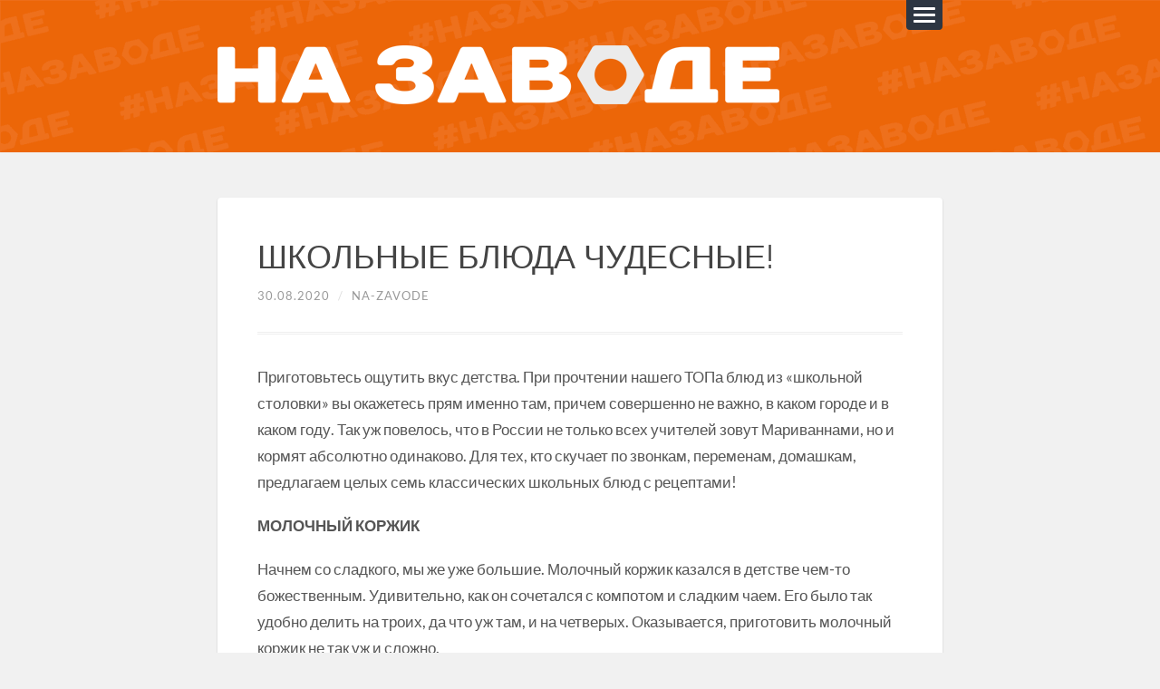

--- FILE ---
content_type: text/html; charset=UTF-8
request_url: http://na-zavode.ru/2020-08-30-shkolnye-blyuda-chudesnye/
body_size: 11895
content:
<!DOCTYPE html>

<html class="no-js" lang="ru-RU" itemscope itemtype="https://schema.org/BlogPosting">

	<head profile="http://gmpg.org/xfn/11">
		
		<meta charset="UTF-8">
		<meta name="viewport" content="width=device-width, initial-scale=1.0, maximum-scale=1.0, user-scalable=no" >
		 
		<title>ШКОЛЬНЫЕ БЛЮДА ЧУДЕСНЫЕ! &#8212; НА ЗАВОДЕ</title>
<meta name='robots' content='max-image-preview:large' />
<script>document.documentElement.className = document.documentElement.className.replace("no-js","js");</script>
<link rel='dns-prefetch' href='//s.w.org' />
<link rel="alternate" type="application/rss+xml" title="НА ЗАВОДЕ &raquo; Лента" href="http://na-zavode.ru/feed/" />
<link rel="alternate" type="application/rss+xml" title="НА ЗАВОДЕ &raquo; Лента комментариев" href="http://na-zavode.ru/comments/feed/" />
<link rel='stylesheet' id='wp-block-library-css'  href='http://na-zavode.ru/wp-includes/css/dist/block-library/style.min.css?ver=6.0.11' type='text/css' media='all' />
<style id='global-styles-inline-css' type='text/css'>
body{--wp--preset--color--black: #111;--wp--preset--color--cyan-bluish-gray: #abb8c3;--wp--preset--color--white: #fff;--wp--preset--color--pale-pink: #f78da7;--wp--preset--color--vivid-red: #cf2e2e;--wp--preset--color--luminous-vivid-orange: #ff6900;--wp--preset--color--luminous-vivid-amber: #fcb900;--wp--preset--color--light-green-cyan: #7bdcb5;--wp--preset--color--vivid-green-cyan: #00d084;--wp--preset--color--pale-cyan-blue: #8ed1fc;--wp--preset--color--vivid-cyan-blue: #0693e3;--wp--preset--color--vivid-purple: #9b51e0;--wp--preset--color--accent: #d0661c;--wp--preset--color--darkest-gray: #444;--wp--preset--color--dark-gray: #555;--wp--preset--color--gray: #666;--wp--preset--color--light-gray: #eee;--wp--preset--color--lightest-gray: #f1f1f1;--wp--preset--gradient--vivid-cyan-blue-to-vivid-purple: linear-gradient(135deg,rgba(6,147,227,1) 0%,rgb(155,81,224) 100%);--wp--preset--gradient--light-green-cyan-to-vivid-green-cyan: linear-gradient(135deg,rgb(122,220,180) 0%,rgb(0,208,130) 100%);--wp--preset--gradient--luminous-vivid-amber-to-luminous-vivid-orange: linear-gradient(135deg,rgba(252,185,0,1) 0%,rgba(255,105,0,1) 100%);--wp--preset--gradient--luminous-vivid-orange-to-vivid-red: linear-gradient(135deg,rgba(255,105,0,1) 0%,rgb(207,46,46) 100%);--wp--preset--gradient--very-light-gray-to-cyan-bluish-gray: linear-gradient(135deg,rgb(238,238,238) 0%,rgb(169,184,195) 100%);--wp--preset--gradient--cool-to-warm-spectrum: linear-gradient(135deg,rgb(74,234,220) 0%,rgb(151,120,209) 20%,rgb(207,42,186) 40%,rgb(238,44,130) 60%,rgb(251,105,98) 80%,rgb(254,248,76) 100%);--wp--preset--gradient--blush-light-purple: linear-gradient(135deg,rgb(255,206,236) 0%,rgb(152,150,240) 100%);--wp--preset--gradient--blush-bordeaux: linear-gradient(135deg,rgb(254,205,165) 0%,rgb(254,45,45) 50%,rgb(107,0,62) 100%);--wp--preset--gradient--luminous-dusk: linear-gradient(135deg,rgb(255,203,112) 0%,rgb(199,81,192) 50%,rgb(65,88,208) 100%);--wp--preset--gradient--pale-ocean: linear-gradient(135deg,rgb(255,245,203) 0%,rgb(182,227,212) 50%,rgb(51,167,181) 100%);--wp--preset--gradient--electric-grass: linear-gradient(135deg,rgb(202,248,128) 0%,rgb(113,206,126) 100%);--wp--preset--gradient--midnight: linear-gradient(135deg,rgb(2,3,129) 0%,rgb(40,116,252) 100%);--wp--preset--duotone--dark-grayscale: url('#wp-duotone-dark-grayscale');--wp--preset--duotone--grayscale: url('#wp-duotone-grayscale');--wp--preset--duotone--purple-yellow: url('#wp-duotone-purple-yellow');--wp--preset--duotone--blue-red: url('#wp-duotone-blue-red');--wp--preset--duotone--midnight: url('#wp-duotone-midnight');--wp--preset--duotone--magenta-yellow: url('#wp-duotone-magenta-yellow');--wp--preset--duotone--purple-green: url('#wp-duotone-purple-green');--wp--preset--duotone--blue-orange: url('#wp-duotone-blue-orange');--wp--preset--font-size--small: 16px;--wp--preset--font-size--medium: 20px;--wp--preset--font-size--large: 23px;--wp--preset--font-size--x-large: 42px;--wp--preset--font-size--regular: 19px;--wp--preset--font-size--larger: 30px;}.has-black-color{color: var(--wp--preset--color--black) !important;}.has-cyan-bluish-gray-color{color: var(--wp--preset--color--cyan-bluish-gray) !important;}.has-white-color{color: var(--wp--preset--color--white) !important;}.has-pale-pink-color{color: var(--wp--preset--color--pale-pink) !important;}.has-vivid-red-color{color: var(--wp--preset--color--vivid-red) !important;}.has-luminous-vivid-orange-color{color: var(--wp--preset--color--luminous-vivid-orange) !important;}.has-luminous-vivid-amber-color{color: var(--wp--preset--color--luminous-vivid-amber) !important;}.has-light-green-cyan-color{color: var(--wp--preset--color--light-green-cyan) !important;}.has-vivid-green-cyan-color{color: var(--wp--preset--color--vivid-green-cyan) !important;}.has-pale-cyan-blue-color{color: var(--wp--preset--color--pale-cyan-blue) !important;}.has-vivid-cyan-blue-color{color: var(--wp--preset--color--vivid-cyan-blue) !important;}.has-vivid-purple-color{color: var(--wp--preset--color--vivid-purple) !important;}.has-black-background-color{background-color: var(--wp--preset--color--black) !important;}.has-cyan-bluish-gray-background-color{background-color: var(--wp--preset--color--cyan-bluish-gray) !important;}.has-white-background-color{background-color: var(--wp--preset--color--white) !important;}.has-pale-pink-background-color{background-color: var(--wp--preset--color--pale-pink) !important;}.has-vivid-red-background-color{background-color: var(--wp--preset--color--vivid-red) !important;}.has-luminous-vivid-orange-background-color{background-color: var(--wp--preset--color--luminous-vivid-orange) !important;}.has-luminous-vivid-amber-background-color{background-color: var(--wp--preset--color--luminous-vivid-amber) !important;}.has-light-green-cyan-background-color{background-color: var(--wp--preset--color--light-green-cyan) !important;}.has-vivid-green-cyan-background-color{background-color: var(--wp--preset--color--vivid-green-cyan) !important;}.has-pale-cyan-blue-background-color{background-color: var(--wp--preset--color--pale-cyan-blue) !important;}.has-vivid-cyan-blue-background-color{background-color: var(--wp--preset--color--vivid-cyan-blue) !important;}.has-vivid-purple-background-color{background-color: var(--wp--preset--color--vivid-purple) !important;}.has-black-border-color{border-color: var(--wp--preset--color--black) !important;}.has-cyan-bluish-gray-border-color{border-color: var(--wp--preset--color--cyan-bluish-gray) !important;}.has-white-border-color{border-color: var(--wp--preset--color--white) !important;}.has-pale-pink-border-color{border-color: var(--wp--preset--color--pale-pink) !important;}.has-vivid-red-border-color{border-color: var(--wp--preset--color--vivid-red) !important;}.has-luminous-vivid-orange-border-color{border-color: var(--wp--preset--color--luminous-vivid-orange) !important;}.has-luminous-vivid-amber-border-color{border-color: var(--wp--preset--color--luminous-vivid-amber) !important;}.has-light-green-cyan-border-color{border-color: var(--wp--preset--color--light-green-cyan) !important;}.has-vivid-green-cyan-border-color{border-color: var(--wp--preset--color--vivid-green-cyan) !important;}.has-pale-cyan-blue-border-color{border-color: var(--wp--preset--color--pale-cyan-blue) !important;}.has-vivid-cyan-blue-border-color{border-color: var(--wp--preset--color--vivid-cyan-blue) !important;}.has-vivid-purple-border-color{border-color: var(--wp--preset--color--vivid-purple) !important;}.has-vivid-cyan-blue-to-vivid-purple-gradient-background{background: var(--wp--preset--gradient--vivid-cyan-blue-to-vivid-purple) !important;}.has-light-green-cyan-to-vivid-green-cyan-gradient-background{background: var(--wp--preset--gradient--light-green-cyan-to-vivid-green-cyan) !important;}.has-luminous-vivid-amber-to-luminous-vivid-orange-gradient-background{background: var(--wp--preset--gradient--luminous-vivid-amber-to-luminous-vivid-orange) !important;}.has-luminous-vivid-orange-to-vivid-red-gradient-background{background: var(--wp--preset--gradient--luminous-vivid-orange-to-vivid-red) !important;}.has-very-light-gray-to-cyan-bluish-gray-gradient-background{background: var(--wp--preset--gradient--very-light-gray-to-cyan-bluish-gray) !important;}.has-cool-to-warm-spectrum-gradient-background{background: var(--wp--preset--gradient--cool-to-warm-spectrum) !important;}.has-blush-light-purple-gradient-background{background: var(--wp--preset--gradient--blush-light-purple) !important;}.has-blush-bordeaux-gradient-background{background: var(--wp--preset--gradient--blush-bordeaux) !important;}.has-luminous-dusk-gradient-background{background: var(--wp--preset--gradient--luminous-dusk) !important;}.has-pale-ocean-gradient-background{background: var(--wp--preset--gradient--pale-ocean) !important;}.has-electric-grass-gradient-background{background: var(--wp--preset--gradient--electric-grass) !important;}.has-midnight-gradient-background{background: var(--wp--preset--gradient--midnight) !important;}.has-small-font-size{font-size: var(--wp--preset--font-size--small) !important;}.has-medium-font-size{font-size: var(--wp--preset--font-size--medium) !important;}.has-large-font-size{font-size: var(--wp--preset--font-size--large) !important;}.has-x-large-font-size{font-size: var(--wp--preset--font-size--x-large) !important;}
</style>
<link rel='stylesheet' id='realkit_modals-css'  href='http://na-zavode.ru/wp-content/plugins/real-kit/mod/modals/css/site.css?ver=6.0.11' type='text/css' media='all' />
<link rel='stylesheet' id='lingonberry_google_fonts-css'  href='http://na-zavode.ru/wp-content/themes/lingonberry/assets/css/fonts.css?ver=6.0.11' type='text/css' media='all' />
<link rel='stylesheet' id='lingonberry_style-css'  href='http://na-zavode.ru/wp-content/themes/lingonberry/style.css?ver=2.1.1' type='text/css' media='all' />
<script type='text/javascript' src='http://na-zavode.ru/wp-includes/js/jquery/jquery.min.js?ver=3.6.0' id='jquery-core-js'></script>
<script type='text/javascript' src='http://na-zavode.ru/wp-includes/js/jquery/jquery-migrate.min.js?ver=3.3.2' id='jquery-migrate-js'></script>
<script type='text/javascript' src='http://na-zavode.ru/wp-content/plugins/real-kit/mod/modals/js/site.js?ver=6.0.11' id='realkit_modals-js'></script>
<script type='text/javascript' src='http://na-zavode.ru/wp-content/themes/lingonberry/assets/js/flexslider.min.js?ver=6.0.11' id='lingonberry_flexslider-js'></script>

<!-- OG: 3.1.7 --><link rel="image_src" href="http://na-zavode.ru/wp-content/uploads/2020/08/molochnyi-korjik.jpg" /><meta name="msapplication-TileImage" content="http://na-zavode.ru/wp-content/uploads/2020/08/molochnyi-korjik.jpg" />
<meta property="og:image" content="http://na-zavode.ru/wp-content/uploads/2020/08/molochnyi-korjik.jpg" /><meta property="og:image:width" content="600" /><meta property="og:image:height" content="399" /><meta property="og:image:alt" content="molochnyi-korjik" /><meta property="og:image:type" content="image/jpeg" /><meta property="og:image" content="http://na-zavode.ru/wp-content/uploads/2020/08/tushenaya-kapusta.jpg" /><meta property="og:image:width" content="682" /><meta property="og:image:height" content="512" /><meta property="og:image:alt" content="tushenaya-kapusta" /><meta property="og:image:type" content="image/jpeg" /><meta property="og:image" content="http://na-zavode.ru/wp-content/uploads/2020/08/zapekanka.jpg" /><meta property="og:image:width" content="870" /><meta property="og:image:height" content="480" /><meta property="og:image:alt" content="zapekanka" /><meta property="og:image:type" content="image/jpeg" /><meta property="og:image" content="http://na-zavode.ru/wp-content/uploads/2020/08/shkolnye-kotletki.jpg" /><meta property="og:image:width" content="800" /><meta property="og:image:height" content="600" /><meta property="og:image:alt" content="shkolnye-kotletki" /><meta property="og:image:type" content="image/jpeg" /><meta property="og:image" content="http://na-zavode.ru/wp-content/uploads/2020/08/syrniki.jpg" /><meta property="og:image:width" content="960" /><meta property="og:image:height" content="640" /><meta property="og:image:alt" content="syrniki" /><meta property="og:image:type" content="image/jpeg" /><meta property="og:image" content="http://na-zavode.ru/wp-content/uploads/2020/08/oladi.jpg" /><meta property="og:image:width" content="600" /><meta property="og:image:height" content="450" /><meta property="og:image:alt" content="oladi" /><meta property="og:image:type" content="image/jpeg" /><meta property="og:image" content="http://na-zavode.ru/wp-content/uploads/2020/08/makaronnik.jpg" /><meta property="og:image:width" content="528" /><meta property="og:image:height" content="375" /><meta property="og:image:alt" content="OLYMPUS DIGITAL CAMERA" /><meta property="og:image:type" content="image/jpeg" /><meta property="og:description" content="Приготовьтесь ощутить вкус детства. При прочтении нашего ТОПа блюд из «школьной столовки» вы окажетесь прям именно там, причем совершенно не важно, в каком городе и в каком году. Так уж повелось, что в России не только всех учителей зовут Мариваннами, но и кормят абсолютно одинаково. Для тех, кто скучает по звонкам, переменам, домашкам, предлагаем целых..." /><meta property="og:type" content="article" /><meta property="og:locale" content="ru_RU" /><meta property="og:site_name" content="НА ЗАВОДЕ" /><meta property="og:title" content="ШКОЛЬНЫЕ БЛЮДА ЧУДЕСНЫЕ!" /><meta property="og:url" content="http://na-zavode.ru/2020-08-30-shkolnye-blyuda-chudesnye/" /><meta property="og:updated_time" content="2020-08-30T11:04:05+04:00" />
<meta property="article:published_time" content="2020-08-30T07:03:51+00:00" /><meta property="article:modified_time" content="2020-08-30T07:04:05+00:00" /><meta property="article:section" content="Na-Zavode" /><meta property="article:author:first_name" content="Ольга" /><meta property="article:author:last_name" content="Черных" /><meta property="article:author:username" content="Na-Zavode" />
<meta property="twitter:partner" content="ogwp" /><meta property="twitter:card" content="summary_large_image" /><meta property="twitter:image" content="http://na-zavode.ru/wp-content/uploads/2020/08/molochnyi-korjik.jpg" /><meta property="twitter:image:alt" content="molochnyi-korjik" /><meta property="twitter:title" content="ШКОЛЬНЫЕ БЛЮДА ЧУДЕСНЫЕ!" /><meta property="twitter:description" content="Приготовьтесь ощутить вкус детства. При прочтении нашего ТОПа блюд из «школьной столовки» вы окажетесь прям именно там, причем совершенно не важно, в каком городе и в каком году. Так уж повелось,..." /><meta property="twitter:url" content="http://na-zavode.ru/2020-08-30-shkolnye-blyuda-chudesnye/" />
<meta itemprop="image" content="http://na-zavode.ru/wp-content/uploads/2020/08/molochnyi-korjik.jpg" /><meta itemprop="name" content="ШКОЛЬНЫЕ БЛЮДА ЧУДЕСНЫЕ!" /><meta itemprop="headline" content="ШКОЛЬНЫЕ БЛЮДА ЧУДЕСНЫЕ!" /><meta itemprop="description" content="Приготовьтесь ощутить вкус детства. При прочтении нашего ТОПа блюд из «школьной столовки» вы окажетесь прям именно там, причем совершенно не важно, в каком городе и в каком году. Так уж повелось, что в России не только всех учителей зовут Мариваннами, но и кормят абсолютно одинаково. Для тех, кто скучает по звонкам, переменам, домашкам, предлагаем целых..." /><meta itemprop="datePublished" content="2020-08-30" /><meta itemprop="dateModified" content="2020-08-30T07:04:05+00:00" /><meta itemprop="author" content="Na-Zavode" />
<meta property="profile:first_name" content="Ольга" /><meta property="profile:last_name" content="Черных" /><meta property="profile:username" content="Na-Zavode" />
<!-- /OG -->

<link rel="https://api.w.org/" href="http://na-zavode.ru/wp-json/" /><link rel="alternate" type="application/json" href="http://na-zavode.ru/wp-json/wp/v2/posts/1718" /><link rel="EditURI" type="application/rsd+xml" title="RSD" href="http://na-zavode.ru/xmlrpc.php?rsd" />
<link rel="wlwmanifest" type="application/wlwmanifest+xml" href="http://na-zavode.ru/wp-includes/wlwmanifest.xml" /> 
<meta name="generator" content="WordPress 6.0.11" />
<link rel="canonical" href="http://na-zavode.ru/2020-08-30-shkolnye-blyuda-chudesnye/" />
<link rel='shortlink' href='http://na-zavode.ru/?p=1718' />
<link rel="alternate" type="application/json+oembed" href="http://na-zavode.ru/wp-json/oembed/1.0/embed?url=http%3A%2F%2Fna-zavode.ru%2F2020-08-30-shkolnye-blyuda-chudesnye%2F" />
<link rel="alternate" type="text/xml+oembed" href="http://na-zavode.ru/wp-json/oembed/1.0/embed?url=http%3A%2F%2Fna-zavode.ru%2F2020-08-30-shkolnye-blyuda-chudesnye%2F&#038;format=xml" />
<!-- Customizer CSS --><style type="text/css">.header { background-color: #d0661c; }.post-bubbles a:hover { background-color: #d0661c; }.post-nav a:hover { background-color: #d0661c; }.archive-nav a:hover { background-color: #d0661c; }.widget_tag_cloud a:hover { background-color: #d0661c; }fieldset legend { background-color: #d0661c; }:root .has-accent-background-color { background-color: #d0661c; }.comment-actions a:hover { background-color: #d0661c; }a#cancel-comment-reply-link:hover { background-color: #d0661c; }button:hover { background-color: #d0661c; }.button:hover { background-color: #d0661c; }.wp-block-button__link:hover { background-color: #d0661c; }.wp-block-file__button:hover { background-color: #d0661c; }input[type="button"]:hover { background-color: #d0661c; }input[type="reset"]:hover { background-color: #d0661c; }input[type="submit"]:hover { background-color: #d0661c; }a { color: #d0661c; }.comment-meta-content cite a:hover { color: #d0661c; }.comment-meta-content p a:hover { color: #d0661c; }.flexslider:hover .flex-next:active { color: #d0661c; }.flexslider:hover .flex-prev:active { color: #d0661c; }:root .has-accent-color { color: #d0661c; }</style><!-- /Customizer CSS -->		<style type="text/css" id="wp-custom-css">
			.archive-template main.content::after {
width: 0;
background: transparent;
}
header.header {
background-image: url(/wp-content/uploads/2019/09/na_zavode-bg.png);
}
			</style>
			
	</head>
	
	<body class="post-template-default single single-post postid-1718 single-format-standard">

		<svg xmlns="http://www.w3.org/2000/svg" viewBox="0 0 0 0" width="0" height="0" focusable="false" role="none" style="visibility: hidden; position: absolute; left: -9999px; overflow: hidden;" ><defs><filter id="wp-duotone-dark-grayscale"><feColorMatrix color-interpolation-filters="sRGB" type="matrix" values=" .299 .587 .114 0 0 .299 .587 .114 0 0 .299 .587 .114 0 0 .299 .587 .114 0 0 " /><feComponentTransfer color-interpolation-filters="sRGB" ><feFuncR type="table" tableValues="0 0.49803921568627" /><feFuncG type="table" tableValues="0 0.49803921568627" /><feFuncB type="table" tableValues="0 0.49803921568627" /><feFuncA type="table" tableValues="1 1" /></feComponentTransfer><feComposite in2="SourceGraphic" operator="in" /></filter></defs></svg><svg xmlns="http://www.w3.org/2000/svg" viewBox="0 0 0 0" width="0" height="0" focusable="false" role="none" style="visibility: hidden; position: absolute; left: -9999px; overflow: hidden;" ><defs><filter id="wp-duotone-grayscale"><feColorMatrix color-interpolation-filters="sRGB" type="matrix" values=" .299 .587 .114 0 0 .299 .587 .114 0 0 .299 .587 .114 0 0 .299 .587 .114 0 0 " /><feComponentTransfer color-interpolation-filters="sRGB" ><feFuncR type="table" tableValues="0 1" /><feFuncG type="table" tableValues="0 1" /><feFuncB type="table" tableValues="0 1" /><feFuncA type="table" tableValues="1 1" /></feComponentTransfer><feComposite in2="SourceGraphic" operator="in" /></filter></defs></svg><svg xmlns="http://www.w3.org/2000/svg" viewBox="0 0 0 0" width="0" height="0" focusable="false" role="none" style="visibility: hidden; position: absolute; left: -9999px; overflow: hidden;" ><defs><filter id="wp-duotone-purple-yellow"><feColorMatrix color-interpolation-filters="sRGB" type="matrix" values=" .299 .587 .114 0 0 .299 .587 .114 0 0 .299 .587 .114 0 0 .299 .587 .114 0 0 " /><feComponentTransfer color-interpolation-filters="sRGB" ><feFuncR type="table" tableValues="0.54901960784314 0.98823529411765" /><feFuncG type="table" tableValues="0 1" /><feFuncB type="table" tableValues="0.71764705882353 0.25490196078431" /><feFuncA type="table" tableValues="1 1" /></feComponentTransfer><feComposite in2="SourceGraphic" operator="in" /></filter></defs></svg><svg xmlns="http://www.w3.org/2000/svg" viewBox="0 0 0 0" width="0" height="0" focusable="false" role="none" style="visibility: hidden; position: absolute; left: -9999px; overflow: hidden;" ><defs><filter id="wp-duotone-blue-red"><feColorMatrix color-interpolation-filters="sRGB" type="matrix" values=" .299 .587 .114 0 0 .299 .587 .114 0 0 .299 .587 .114 0 0 .299 .587 .114 0 0 " /><feComponentTransfer color-interpolation-filters="sRGB" ><feFuncR type="table" tableValues="0 1" /><feFuncG type="table" tableValues="0 0.27843137254902" /><feFuncB type="table" tableValues="0.5921568627451 0.27843137254902" /><feFuncA type="table" tableValues="1 1" /></feComponentTransfer><feComposite in2="SourceGraphic" operator="in" /></filter></defs></svg><svg xmlns="http://www.w3.org/2000/svg" viewBox="0 0 0 0" width="0" height="0" focusable="false" role="none" style="visibility: hidden; position: absolute; left: -9999px; overflow: hidden;" ><defs><filter id="wp-duotone-midnight"><feColorMatrix color-interpolation-filters="sRGB" type="matrix" values=" .299 .587 .114 0 0 .299 .587 .114 0 0 .299 .587 .114 0 0 .299 .587 .114 0 0 " /><feComponentTransfer color-interpolation-filters="sRGB" ><feFuncR type="table" tableValues="0 0" /><feFuncG type="table" tableValues="0 0.64705882352941" /><feFuncB type="table" tableValues="0 1" /><feFuncA type="table" tableValues="1 1" /></feComponentTransfer><feComposite in2="SourceGraphic" operator="in" /></filter></defs></svg><svg xmlns="http://www.w3.org/2000/svg" viewBox="0 0 0 0" width="0" height="0" focusable="false" role="none" style="visibility: hidden; position: absolute; left: -9999px; overflow: hidden;" ><defs><filter id="wp-duotone-magenta-yellow"><feColorMatrix color-interpolation-filters="sRGB" type="matrix" values=" .299 .587 .114 0 0 .299 .587 .114 0 0 .299 .587 .114 0 0 .299 .587 .114 0 0 " /><feComponentTransfer color-interpolation-filters="sRGB" ><feFuncR type="table" tableValues="0.78039215686275 1" /><feFuncG type="table" tableValues="0 0.94901960784314" /><feFuncB type="table" tableValues="0.35294117647059 0.47058823529412" /><feFuncA type="table" tableValues="1 1" /></feComponentTransfer><feComposite in2="SourceGraphic" operator="in" /></filter></defs></svg><svg xmlns="http://www.w3.org/2000/svg" viewBox="0 0 0 0" width="0" height="0" focusable="false" role="none" style="visibility: hidden; position: absolute; left: -9999px; overflow: hidden;" ><defs><filter id="wp-duotone-purple-green"><feColorMatrix color-interpolation-filters="sRGB" type="matrix" values=" .299 .587 .114 0 0 .299 .587 .114 0 0 .299 .587 .114 0 0 .299 .587 .114 0 0 " /><feComponentTransfer color-interpolation-filters="sRGB" ><feFuncR type="table" tableValues="0.65098039215686 0.40392156862745" /><feFuncG type="table" tableValues="0 1" /><feFuncB type="table" tableValues="0.44705882352941 0.4" /><feFuncA type="table" tableValues="1 1" /></feComponentTransfer><feComposite in2="SourceGraphic" operator="in" /></filter></defs></svg><svg xmlns="http://www.w3.org/2000/svg" viewBox="0 0 0 0" width="0" height="0" focusable="false" role="none" style="visibility: hidden; position: absolute; left: -9999px; overflow: hidden;" ><defs><filter id="wp-duotone-blue-orange"><feColorMatrix color-interpolation-filters="sRGB" type="matrix" values=" .299 .587 .114 0 0 .299 .587 .114 0 0 .299 .587 .114 0 0 .299 .587 .114 0 0 " /><feComponentTransfer color-interpolation-filters="sRGB" ><feFuncR type="table" tableValues="0.098039215686275 1" /><feFuncG type="table" tableValues="0 0.66274509803922" /><feFuncB type="table" tableValues="0.84705882352941 0.41960784313725" /><feFuncA type="table" tableValues="1 1" /></feComponentTransfer><feComposite in2="SourceGraphic" operator="in" /></filter></defs></svg>
		<a class="skip-link button" href="#site-content">Перейти к содержимому</a>
	
		<div class="navigation">
				
			<div class="navigation-inner section-inner">
		
				<ul class="blog-menu">
				
					<li id="menu-item-5737" class="menu-item menu-item-type-taxonomy menu-item-object-category menu-item-5737"><a href="http://na-zavode.ru/category/budem-znakomy/">Будем знакомы</a></li>
<li id="menu-item-5742" class="menu-item menu-item-type-taxonomy menu-item-object-category menu-item-5742"><a href="http://na-zavode.ru/category/dlya-svoih/">Для своих</a></li>
<li id="menu-item-5739" class="menu-item menu-item-type-post_type menu-item-object-page menu-item-privacy-policy menu-item-5739"><a href="http://na-zavode.ru/privacy-policy/">Политика конфиденциальности</a></li>
					
				 </ul>
				 
				 <form role="search" method="get" class="search-form" action="http://na-zavode.ru/">
				<label>
					<span class="screen-reader-text">Найти:</span>
					<input type="search" class="search-field" placeholder="Поиск&hellip;" value="" name="s" />
				</label>
				<input type="submit" class="search-submit" value="Поиск" />
			</form>			 
			</div><!-- .navigation-inner -->
		 
		</div><!-- .navigation -->
	
		<header class="header section" id="site-header">
				
			<div class="header-inner section-inner group">

				<button class="nav-toggle">
					<div class="bar"></div>
					<div class="bar"></div>
					<div class="bar"></div>
				</button>

				<div class="blog-title-wrapper">
			
										
												
						<a href="http://na-zavode.ru/" rel="home" title="НА ЗАВОДЕ"><img src="/wp-content/uploads/2019/09/na-zavode-logo-text.png" title="На главную: НА ЗАВОДЕ" alt="НА ЗАВОДЕ"></a>
					
					
					
				</div><!-- .blog-title-wrapper -->
																							
			</div><!-- .header section -->
			
		</header><!-- .header-inner section-inner -->
<div class="content section-inner">
											        
	
			<div class="singular-container">

				<article id="post-1718" class="post-1718 post type-post status-publish format-standard hentry category-na-zavode">

	
	
	<div class="content-inner">

		
		<header class="post-header">
		
			<h1 class="post-title">ШКОЛЬНЫЕ БЛЮДА ЧУДЕСНЫЕ!</h1>		
		<div class="post-meta">
		
			<span class="post-date"><a href="http://na-zavode.ru/2020-08-30-shkolnye-blyuda-chudesnye/">30.08.2020</a></span>
			
			<span class="date-sep"> / </span>
				
			<span class="post-author"><a href="http://na-zavode.ru/author/olga/" title="Записи Na-Zavode" rel="author">Na-Zavode</a></span>
			
						
						
												
		</div><!-- .post-meta -->

					
		</header><!-- .post-header -->

																								
			<div class="post-content">
			
				
<p>Приготовьтесь ощутить вкус
детства. При прочтении нашего ТОПа блюд из «школьной столовки» вы окажетесь прям
именно там, причем совершенно не важно, в каком городе и в каком году. Так уж
повелось, что в России не только всех учителей зовут Мариваннами, но и кормят
абсолютно одинаково. Для тех, кто скучает по звонкам, переменам, домашкам,
предлагаем целых семь классических школьных блюд с рецептами!</p>



<p><strong>МОЛОЧНЫЙ КОРЖИК</strong></p>



<p>Начнем со сладкого, мы же уже большие. Молочный коржик
казался в детстве чем-то божественным. Удивительно, как он сочетался с компотом
и сладким чаем. Его было так удобно делить на троих, да что уж там, и на четверых.
Оказывается, приготовить молочный коржик не так уж и сложно.&nbsp;</p>



<figure class="wp-block-image size-large"><img width="600" height="399" src="http://na-zavode.ru/wp-content/uploads/2020/08/molochnyi-korjik.jpg" alt="" class="wp-image-1719" srcset="http://na-zavode.ru/wp-content/uploads/2020/08/molochnyi-korjik.jpg 600w, http://na-zavode.ru/wp-content/uploads/2020/08/molochnyi-korjik-300x200.jpg 300w" sizes="(max-width: 600px) 100vw, 600px" /></figure>



<span id="more-1718"></span>



<p><strong>Вам понадобятся:</strong></p>



<p>500 гр. муки</p>



<p>Сахар 260 гр.</p>



<p>Молоко 100 мл</p>



<p>Сливочное масло 100 гр.</p>



<p>20 гр. растительного масла</p>



<p>1 яйцо, </p>



<p>2 ч.л. разрыхлителя, щепотка соли, ванилин.</p>



<p><strong>Приготовление:</strong></p>



<p>Замесить тесто из масла, сахара и молока с добавлением
1/2 яйца смешенного с солью и ванилином. Отдельно просеять муку с
разрыхлителем.</p>



<p>Долго не месить тесто!</p>



<p>Сформировать коржики, обязательно сделать зубчатый край,
смазать оставшимся яйцом и вилкой сделать легкие надрезы ситичком.</p>



<p>Выпекать 15 минут при температуре духовки в 200 градусов
до знакомого золотистого цвета.</p>



<p><strong>ТУШЕНАЯ КАПУСТА</strong></p>



<p>Школьная тушеная капуста всегда выигрывала в неравном бою с
другими гарнирами. Просто так дома именно такой капусты у вас не получится,
нужно знать тайный рецепт, и сейчас вы его узнаете!</p>



<figure class="wp-block-image size-large"><img loading="lazy" width="682" height="512" src="http://na-zavode.ru/wp-content/uploads/2020/08/tushenaya-kapusta.jpg" alt="" class="wp-image-1720" srcset="http://na-zavode.ru/wp-content/uploads/2020/08/tushenaya-kapusta.jpg 682w, http://na-zavode.ru/wp-content/uploads/2020/08/tushenaya-kapusta-300x225.jpg 300w" sizes="(max-width: 682px) 100vw, 682px" /></figure>



<p><strong>Вам понадобятся</strong>:</p>



<p>Килограмм капусты</p>



<p>Пара луковиц</p>



<p>Что-нибудь мясное (вареный окорочок или колбаса)</p>



<p>2 ст. ложки томатной пасты, 1 ст. ложка уксуса (6 % )</p>



<p>По одной столовой ложке сахара и муки</p>



<p>Перец горошком</p>



<p>Лаврушка и растительное масло.&nbsp;</p>



<p><strong>Приготовление:&nbsp;</strong></p>



<p>Порезать репчатый лук, нашинковать капусту. &nbsp;Лук
обжарить на масле, потом положить к нему капусту, добавить полстакана воды или
мясного бульона, накрыть крышкой и тушить 40 минут. Пока капуста тушится,
подготовить мясо, нарезав его на кусочки. Через 40 минут тушения смешать
томатную пасту с мукой, добавить их в капусту вместе с уксусом, сахаром, солью,
лавровым листом, перцем, потушить еще 10 минут. Готово!&nbsp;</p>



<p><strong>ЗАПЕКАНКА</strong></p>



<p>Ну какая столовая без нее, родимая запеканка &#8212; полезная и
вкусная. Однозначно лучше заморских чизкейков и тирамису.</p>



<figure class="wp-block-image size-large"><img loading="lazy" width="870" height="480" src="http://na-zavode.ru/wp-content/uploads/2020/08/zapekanka.jpg" alt="" class="wp-image-1721" srcset="http://na-zavode.ru/wp-content/uploads/2020/08/zapekanka.jpg 870w, http://na-zavode.ru/wp-content/uploads/2020/08/zapekanka-300x166.jpg 300w, http://na-zavode.ru/wp-content/uploads/2020/08/zapekanka-768x424.jpg 768w, http://na-zavode.ru/wp-content/uploads/2020/08/zapekanka-766x423.jpg 766w" sizes="(max-width: 870px) 100vw, 870px" /></figure>



<p><strong>Вам понадобятся:</strong></p>



<p>500 гр. творога (желательно влажный творог, процент
жирности для меня роли не играет)&nbsp;</p>



<p>100 гр. сахара&nbsp;</p>



<p>100 гр. манки&nbsp;</p>



<p>50 гр. молока&nbsp;</p>



<p>50 гр. мягкого сливочного масла&nbsp;</p>



<p>2 яйца</p>



<p>Пакетик ванилина&nbsp;</p>



<p><strong>Приготовление:&nbsp;</strong></p>



<p>Творог, сахар, яйца, размягченное сливочное масло,
молоко, ванилин выложить в чашку, хорошо взбить миксером и потихоньку всыпать
манную крупу так, чтобы не было комочков.&nbsp;</p>



<p>Готовую массу выложить в форму (можно застелить форму
&nbsp;пекарской бумагой или смазать маслом) . Оставить на 40 минут для
набухания манки. Выпекать в духовке при температуре 180-200 градусов, примерно
30 минут, до золотистого цвета, но время выпечки будет зависит от размера
формы, если вы будете печь запеканку в маленькой форме, &nbsp;то и времени
потребуется чуть больше.</p>



<p>Тесто можно делать с вечера, и оставить в холодильнике до
утра. Готовность определять деревянной зубочисткой. Чтобы было совсем
по-школьному, кушать запеканку нужно в чуть тёплом виде или, когда совсем
остынет.&nbsp;</p>



<p><strong>СЕКРЕТ ШКОЛЬНОЙ КОТЛЕТКИ</strong></p>



<p>Отчего школьные котлеты получались такими вкусными? Ведь ни
мама, ни бабушка так не могли готовить. А все дело &nbsp;в том, что родные
клали слишком много мяса. Да-да, не удивляйтесь, большое количества мяса
котлетам вредит.</p>



<figure class="wp-block-image size-large"><img loading="lazy" width="800" height="600" src="http://na-zavode.ru/wp-content/uploads/2020/08/shkolnye-kotletki.jpg" alt="" class="wp-image-1722" srcset="http://na-zavode.ru/wp-content/uploads/2020/08/shkolnye-kotletki.jpg 800w, http://na-zavode.ru/wp-content/uploads/2020/08/shkolnye-kotletki-300x225.jpg 300w, http://na-zavode.ru/wp-content/uploads/2020/08/shkolnye-kotletki-768x576.jpg 768w, http://na-zavode.ru/wp-content/uploads/2020/08/shkolnye-kotletki-766x575.jpg 766w" sizes="(max-width: 800px) 100vw, 800px" /></figure>



<p><strong>Для секретных школьных котлет вам понадобится:</strong></p>



<p>500 г фарш мясного (например, говяжий)&nbsp;</p>



<p>60% от объёма фарша мякоти чёрного хлеба вымоченной в
воде&nbsp;</p>



<p>3 луковицы&nbsp;</p>



<p>1 чесночина&nbsp;</p>



<p>соль, перец&nbsp;</p>



<p>Панировочные сухари&nbsp;</p>



<p>Масло растительное&nbsp;</p>



<p><strong>Приготовление:</strong></p>



<p>Секрет этого блюда заключается именно в мякоти чёрного
хлеба и в её большом содержании – только ни кому!&nbsp;</p>



<p>Замачиваем хлеб в воде, разминаем руками и добавляем
фарш, затем лук, специи и 1 зубчик чеснока, хорошо вымешиваем, панируем в
сухарях и жарим на растительном масле.</p>



<p><strong>СЫРНИКИ В СЛАДКОЙ СМЕТАНЕ</strong></p>



<p>Пожалуй, это самое сложное блюдо из всего школьного меню.
Но у вас все получится! Мы верим! Тем более, сырники – это короли школьной
кухни.&nbsp;</p>



<figure class="wp-block-image size-large"><img loading="lazy" width="960" height="640" src="http://na-zavode.ru/wp-content/uploads/2020/08/syrniki.jpg" alt="" class="wp-image-1723" srcset="http://na-zavode.ru/wp-content/uploads/2020/08/syrniki.jpg 960w, http://na-zavode.ru/wp-content/uploads/2020/08/syrniki-300x200.jpg 300w, http://na-zavode.ru/wp-content/uploads/2020/08/syrniki-768x512.jpg 768w, http://na-zavode.ru/wp-content/uploads/2020/08/syrniki-766x511.jpg 766w" sizes="(max-width: 960px) 100vw, 960px" /></figure>



<p><strong>Вам понадобится:</strong></p>



<p>500 гр. творога в обычных пачках (по 200гр). Лучше не
очень жирного, но главное чтобы не сухого, либо развесного ( но чтобы без
добавок)&nbsp;</p>



<p>2 яйца, ванильный сахар &#8212; 1 пакетик, сахар -2 столовые
ложки&nbsp;</p>



<p>125 гр. муки ( либо 1.5-2 ст.л на пачку творога в
200гр)&nbsp;</p>



<p>Мука для обвалки 0.5-1 стакан.&nbsp;</p>



<p>(получается целых две сковородки с сырничками!)&nbsp;</p>



<p><strong>Приготовление:</strong></p>



<p>Растереть яйца с ванильным и обычным сахаром.&nbsp;</p>



<p>Добавить творог и все хорошо размять, вымешивая
вилкой.&nbsp;</p>



<p>Высыпать частями, размешивая, всю муку (1.5-2 ст.л на
200гр. творога), просеивая ее через ситечко прямо в тесто. Хорошо все вымесить
вилкой.&nbsp;</p>



<p>На доску высыпать 0.5-1 стакан муки и разровнять.
Выложить тесто. Чуть присыпать сверху мукой с доски и скатать колбаску. Муку в
тесто не вмешивать. Она только для обвалки сырников.&nbsp;</p>



<p>Нарезать, примерно по 2 см, ножом сырнички, обваливая с
обеих сторон тут же мукой, похлопывая, чуть приплющивая ножом. Выложить на сковородку
кусочек сливочного масла пополам с растительным. Как только масло зашипит,
выложить не очень плотно друг к другу сырнички. Огонь убавить до среднего и
жарить, пока не подрумянятся края и низ. Крышкой не накрывать (если накрыть
сразу крышкой, то сырники расползутся ). Перевернуть и только тогда накрыть
крышкой.&nbsp;</p>



<p>Убавить огонь до минимума и жарить до готовности минуты
три. Если серединка стала выпуклой, значит сырнички готовы. Главное не
пережарить.</p>



<p><strong>Для молочно-сметанной подливки понадобится:&nbsp;</strong></p>



<p>200 мл. молока&nbsp;</p>



<p>2 ч. л муки&nbsp;</p>



<p>2-3 ст. л теплой воды&nbsp;</p>



<p>Сахар по вкусу (у меня 1 ст. ложка)&nbsp;</p>



<p>1-2 ст. л сметаны любой жирности&nbsp;</p>



<p><strong>Приготовление:</strong></p>



<p>Молоко довести до несильного кипения. Пока греется
молоко, развести в стаканчике 2-3 ст. ложки теплой воды и 2 ч. ложки муки.
Размешать хорошо вилкой. Вылить все в закипающее молоко, постоянно помешивая.
Довести до кипения и загустения, мешая. Снять. Дать немного остыть. Процедить
через ситечко, если вдруг образовались маленькие комочки, добавить 1-2 ст.
ложки сметаны. Хорошо перемешать. Подлива готова.&nbsp;</p>



<p><strong>ОЛАДЬИ СО СГУЩЕНКОЙ</strong></p>



<p>Со сгущенкой, конечно, можно съесть что угодно, даже
подметку. Но вот толстенькие школьные оладьи – это вам не эмульгаторы с
красителями, а самое настоящее лакомство, которое школьники России по сей день
поедают с аппетитом и восторгом.</p>



<figure class="wp-block-image size-large"><img loading="lazy" width="600" height="450" src="http://na-zavode.ru/wp-content/uploads/2020/08/oladi.jpg" alt="" class="wp-image-1724" srcset="http://na-zavode.ru/wp-content/uploads/2020/08/oladi.jpg 600w, http://na-zavode.ru/wp-content/uploads/2020/08/oladi-300x225.jpg 300w" sizes="(max-width: 600px) 100vw, 600px" /></figure>



<p><strong>Вам понадобится:</strong></p>



<p>&nbsp;Молоко (жирность 3,2%) &#8212; 1 ст;</p>



<p>&nbsp;дрожжи &#8212; 13 г;</p>



<p>&nbsp;мука &#8212; 250 г;</p>



<p>&nbsp;яйца &#8212; 1 шт;</p>



<p>&nbsp;сахар &#8212; 2 ст.л;</p>



<p>&nbsp;ванилин &#8212; 1 пак;</p>



<p>&nbsp;растительное масло &#8212; 1 ст.л;</p>



<p>&nbsp;растительное масло &#8212; для жарки;</p>



<p>&nbsp;соль &#8212; 1/4 ч.л.</p>



<p>В стакан теплого молока добавить дрожжи, размешать до
растворения. В миску насыпать муку и влить молоко. Размешать до однородной
консистенции и оставить в теплом месте на 30 минут.&nbsp;</p>



<p>Добавить в опару яйца, сахар, соль, ванильный сахар и подсолнечное
масло. Хорошенько размешать и оставить в теплом месте на 30 минут для поднятия
теста.Разогреть сковороду с подсолнечным маслом и аккуратно выкладывать ложкой
небольшие порции. Выкладывать тесто и каждый раз ложку смачивать в холодной
воде.</p>



<p>Как добавить сгущенку, вы сами разберетесь.&nbsp;</p>



<p><strong>МАКАРОННИК №207</strong></p>



<p>Именно так называется это фантастическое школьное блюдо в
столовской технологической карте. Для нас же оно больше известно под простым
русским словосочетанием – макаронная запеканка.&nbsp;</p>



<figure class="wp-block-image size-large"><img loading="lazy" width="528" height="375" src="http://na-zavode.ru/wp-content/uploads/2020/08/makaronnik.jpg" alt="" class="wp-image-1725" srcset="http://na-zavode.ru/wp-content/uploads/2020/08/makaronnik.jpg 528w, http://na-zavode.ru/wp-content/uploads/2020/08/makaronnik-300x213.jpg 300w" sizes="(max-width: 528px) 100vw, 528px" /><figcaption>OLYMPUS DIGITAL CAMERA</figcaption></figure>



<p>Помните страшные истории о том, что ее готовят из вчерашних
макарон? Хотя, может, вам таких не рассказывали.&nbsp;</p>



<p><strong>Итак, вам понадобятся:</strong></p>



<p>300-400 граммов макарон</p>



<p>100 граммов сливочного масла</p>



<p>3 яйца</p>



<p>1,5 стакана молока</p>



<p>сахар</p>



<p>соль</p>



<p><strong>Приготовление:</strong></p>



<p>Отвари макароны, как обычно – высыпав в подсоленную
кипящую воду. Откинь на дуршлаг, дай стечь воде. В круглую форму для торта (или
в большую сковородку) выложи макароны ровным слоем, добавив сливочное масло,
разделенное на небольшие кусочки. Тщательно размешай отдельно яйца, сахар и
тёплое молоко и залей этой смесью макароны. Запеки в духовке до образования
румяной корочки. Макароны в духовке – десерт, который подаётся на стол тёплым.
Сверху блюдо можешь посыпать сахарной пудрой.</p>



<p><strong>ПРИЯТНОГО
АППЕТИТА, РЕБЯТ!</strong></p>

				
			</div><!-- .post-content -->

				
				
			<div class="post-cat-tags">
						
				<p class="post-categories">Рубрики: <a href="http://na-zavode.ru/category/na-zavode/" rel="category tag">Na-Zavode</a></p>

							
			</div><!-- .post-cat-tags -->
			
					
	</div><!-- .content-inner -->

</article>
	<nav class="navigation post-nav" aria-label="Записи">
		<h2 class="screen-reader-text">Навигация по записям</h2>
		<div class="nav-links"><div class="nav-previous"><a href="http://na-zavode.ru/2020-08-29-kinoshkola/" rel="prev">КИНОШКОЛА</a></div><div class="nav-next"><a href="http://na-zavode.ru/2020-09-01-xop-goroskop-na-sentyabr/" rel="next">ХОП! ГОРОСКОП НА СЕНТЯБРЬ!</a></div></div>
	</nav>
			</div><!-- .singular-container -->

			
</div><!-- .content section-inner -->
		

	<footer class="footer section" id="site-footer">
		
		<div class="footer-inner section-inner group sidebar-count-1">

			
					<div class="footer-c widgets">
						<div id="custom_html-3" class="widget_text widget widget_custom_html"><div class="widget_text widget-content"><div class="textwidget custom-html-widget"><!-- Yandex.Metrika counter -->
<script type="text/javascript" >
   (function(m,e,t,r,i,k,a){m[i]=m[i]||function(){(m[i].a=m[i].a||[]).push(arguments)};
   m[i].l=1*new Date();k=e.createElement(t),a=e.getElementsByTagName(t)[0],k.async=1,k.src=r,a.parentNode.insertBefore(k,a)})
   (window, document, "script", "https://mc.yandex.ru/metrika/tag.js", "ym");

   ym(55361446, "init", {
        clickmap:true,
        trackLinks:true,
        accurateTrackBounce:true,
        webvisor:true
   });
</script>
<noscript><div><img src="https://mc.yandex.ru/watch/55361446" style="position:absolute; left:-9999px;" alt="" /></div></noscript>
<!-- /Yandex.Metrika counter --></div></div><div class="clear"></div></div>					</div><!-- .widgets -->

							
		</div><!-- .footer-inner -->
	
	</footer><!-- #site-footer -->

	
<div class="credits section">

	<div class="credits-inner section-inner">

		<p class="credits-left">
			<span>Copyright</span> &copy; 2026 <a href="http://na-zavode.ru">НА ЗАВОДЕ</a>
		</p>
		
		<p class="credits-right">
						
			<a class="tothetop">Вверх &uarr;</a>
		</p>
	
	</div><!-- .credits-inner -->
	
</div><!-- .credits -->

<script type='text/javascript' src='http://na-zavode.ru/wp-content/themes/lingonberry/assets/js/global.js?ver=2.1.1' id='lingonberry_global-js'></script>
<script type='text/javascript' src='http://na-zavode.ru/wp-includes/js/comment-reply.min.js?ver=6.0.11' id='comment-reply-js'></script>

</body>
</html>